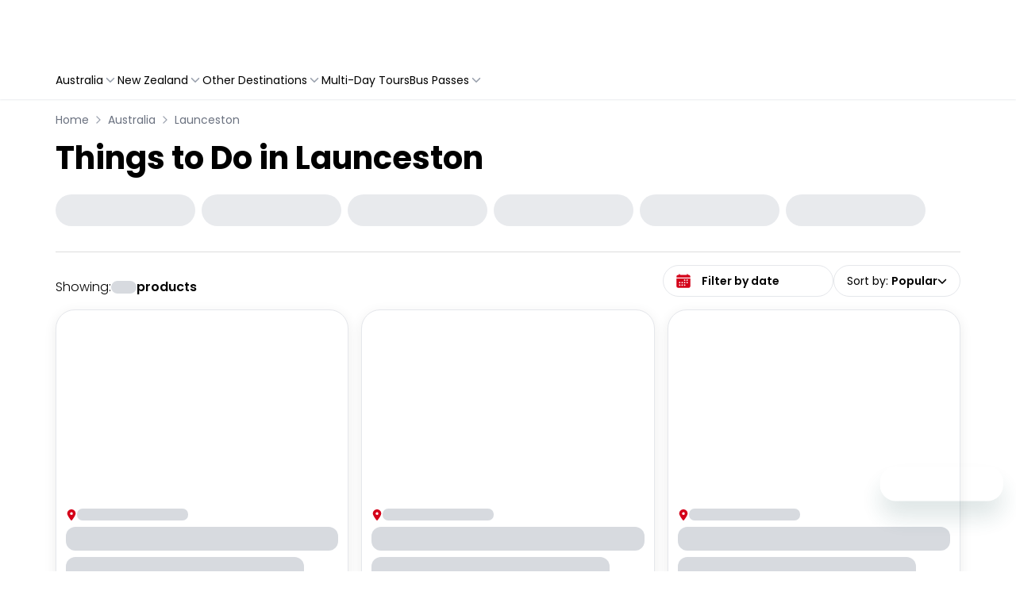

--- FILE ---
content_type: application/javascript
request_url: https://flightcentre.travelloapp.com/_next/static/chunks/pages/sites/%5Bsite%5D/%5Btheme%5D/list/%5BcountryOrSlug%5D/%5Bcity%5D-b8759c3ab7ae44a1.js
body_size: -7
content:
(self.webpackChunk_N_E=self.webpackChunk_N_E||[]).push([[1785,9750],{47296:(_,e,s)=>{"use strict";s.r(e),s.d(e,{__N_SSP:()=>u,default:()=>t.A});var t=s(95618),u=!0},85568:(_,e,s)=>{(window.__NEXT_P=window.__NEXT_P||[]).push(["/sites/[site]/[theme]/list/[countryOrSlug]/[city]",function(){return s(47296)}])}},_=>{_.O(0,[713,8511,9942,4621,9776,8992,8922,2804,3708,8934,822,3298,4124,5618,636,6593,8792],()=>_(_.s=85568)),_N_E=_.O()}]);

--- FILE ---
content_type: application/javascript
request_url: https://flightcentre.travelloapp.com/_next/static/chunks/2804-f7987de1c23a1079.js
body_size: 4338
content:
(self.webpackChunk_N_E=self.webpackChunk_N_E||[]).push([[2804],{12164:(e,t,r)=>{"use strict";r.d(t,{A:()=>C});var o=r(14232),p=r(69241),n=r(87711),i=r(13323),a=r(11870),s=r(92179),l=r(42207),c=r(16679),u=r(50778),m=r(83539),d=r(85254),f=r(83311),h=r(20042),g=r(38816),y=r(58231),A=r(59333),v=r(45909),w=r(33350),b=r(56604),x=r(14457),T=r(21849);function R(e){return(0,T.Ay)("MuiTooltip",e)}let E=(0,x.A)("MuiTooltip",["popper","popperInteractive","popperArrow","popperClose","tooltip","tooltipArrow","touch","tooltipPlacementLeft","tooltipPlacementRight","tooltipPlacementTop","tooltipPlacementBottom","arrow"]);var $=r(37876);let M=(0,c.Ay)(g.A,{name:"MuiTooltip",slot:"Popper",overridesResolver:(e,t)=>{let{ownerState:r}=e;return[t.popper,!r.disableInteractive&&t.popperInteractive,r.arrow&&t.popperArrow,!r.open&&t.popperClose]}})((0,m.A)(({theme:e})=>({zIndex:(e.vars||e).zIndex.tooltip,pointerEvents:"none",variants:[{props:({ownerState:e})=>!e.disableInteractive,style:{pointerEvents:"auto"}},{props:({open:e})=>!e,style:{pointerEvents:"none"}},{props:({ownerState:e})=>e.arrow,style:{[`&[data-popper-placement*="bottom"] .${E.arrow}`]:{top:0,marginTop:"-0.71em","&::before":{transformOrigin:"0 100%"}},[`&[data-popper-placement*="top"] .${E.arrow}`]:{bottom:0,marginBottom:"-0.71em","&::before":{transformOrigin:"100% 0"}},[`&[data-popper-placement*="right"] .${E.arrow}`]:{height:"1em",width:"0.71em","&::before":{transformOrigin:"100% 100%"}},[`&[data-popper-placement*="left"] .${E.arrow}`]:{height:"1em",width:"0.71em","&::before":{transformOrigin:"0 0"}}}},{props:({ownerState:e})=>e.arrow&&!e.isRtl,style:{[`&[data-popper-placement*="right"] .${E.arrow}`]:{left:0,marginLeft:"-0.71em"}}},{props:({ownerState:e})=>e.arrow&&!!e.isRtl,style:{[`&[data-popper-placement*="right"] .${E.arrow}`]:{right:0,marginRight:"-0.71em"}}},{props:({ownerState:e})=>e.arrow&&!e.isRtl,style:{[`&[data-popper-placement*="left"] .${E.arrow}`]:{right:0,marginRight:"-0.71em"}}},{props:({ownerState:e})=>e.arrow&&!!e.isRtl,style:{[`&[data-popper-placement*="left"] .${E.arrow}`]:{left:0,marginLeft:"-0.71em"}}}]}))),O=(0,c.Ay)("div",{name:"MuiTooltip",slot:"Tooltip",overridesResolver:(e,t)=>{let{ownerState:r}=e;return[t.tooltip,r.touch&&t.touch,r.arrow&&t.tooltipArrow,t[`tooltipPlacement${(0,f.A)(r.placement.split("-")[0])}`]]}})((0,m.A)(({theme:e})=>({backgroundColor:e.vars?e.vars.palette.Tooltip.bg:e.alpha(e.palette.grey[700],.92),borderRadius:(e.vars||e).shape.borderRadius,color:(e.vars||e).palette.common.white,fontFamily:e.typography.fontFamily,padding:"4px 8px",fontSize:e.typography.pxToRem(11),maxWidth:300,margin:2,wordWrap:"break-word",fontWeight:e.typography.fontWeightMedium,[`.${E.popper}[data-popper-placement*="left"] &`]:{transformOrigin:"right center"},[`.${E.popper}[data-popper-placement*="right"] &`]:{transformOrigin:"left center"},[`.${E.popper}[data-popper-placement*="top"] &`]:{transformOrigin:"center bottom",marginBottom:"14px"},[`.${E.popper}[data-popper-placement*="bottom"] &`]:{transformOrigin:"center top",marginTop:"14px"},variants:[{props:({ownerState:e})=>e.arrow,style:{position:"relative",margin:0}},{props:({ownerState:e})=>e.touch,style:{padding:"8px 16px",fontSize:e.typography.pxToRem(14),lineHeight:`${Math.round(16/14*1e5)/1e5}em`,fontWeight:e.typography.fontWeightRegular}},{props:({ownerState:e})=>!e.isRtl,style:{[`.${E.popper}[data-popper-placement*="left"] &`]:{marginRight:"14px"},[`.${E.popper}[data-popper-placement*="right"] &`]:{marginLeft:"14px"}}},{props:({ownerState:e})=>!e.isRtl&&e.touch,style:{[`.${E.popper}[data-popper-placement*="left"] &`]:{marginRight:"24px"},[`.${E.popper}[data-popper-placement*="right"] &`]:{marginLeft:"24px"}}},{props:({ownerState:e})=>!!e.isRtl,style:{[`.${E.popper}[data-popper-placement*="left"] &`]:{marginLeft:"14px"},[`.${E.popper}[data-popper-placement*="right"] &`]:{marginRight:"14px"}}},{props:({ownerState:e})=>!!e.isRtl&&e.touch,style:{[`.${E.popper}[data-popper-placement*="left"] &`]:{marginLeft:"24px"},[`.${E.popper}[data-popper-placement*="right"] &`]:{marginRight:"24px"}}},{props:({ownerState:e})=>e.touch,style:{[`.${E.popper}[data-popper-placement*="top"] &`]:{marginBottom:"24px"}}},{props:({ownerState:e})=>e.touch,style:{[`.${E.popper}[data-popper-placement*="bottom"] &`]:{marginTop:"24px"}}}]}))),S=(0,c.Ay)("span",{name:"MuiTooltip",slot:"Arrow"})((0,m.A)(({theme:e})=>({overflow:"hidden",position:"absolute",width:"1em",height:"0.71em",boxSizing:"border-box",color:e.vars?e.vars.palette.Tooltip.bg:e.alpha(e.palette.grey[700],.9),"&::before":{content:'""',margin:"auto",display:"block",width:"100%",height:"100%",backgroundColor:"currentColor",transform:"rotate(45deg)"}}))),k=!1,I=new n.E,L={x:0,y:0};function P(e,t){return(r,...o)=>{t&&t(r,...o),e(r,...o)}}let C=o.forwardRef(function(e,t){let r=(0,d.b)({props:e,name:"MuiTooltip"}),{arrow:c=!1,children:m,classes:x,components:T={},componentsProps:E={},describeChild:C=!1,disableFocusListener:W=!1,disableHoverListener:j=!1,disableInteractive:N=!1,disableTouchListener:B=!1,enterDelay:F=100,enterNextDelay:z=0,enterTouchDelay:H=700,followCursor:_=!1,id:U,leaveDelay:D=0,leaveTouchDelay:q=1500,onClose:V,onOpen:X,open:Y,placement:G="bottom",PopperComponent:J,PopperProps:K={},slotProps:Q={},slots:Z={},title:ee,TransitionComponent:et,TransitionProps:er,...eo}=r,ep=o.isValidElement(m)?m:(0,$.jsx)("span",{children:m}),en=(0,u.A)(),ei=(0,a.I)(),[ea,es]=o.useState(),[el,ec]=o.useState(null),eu=o.useRef(!1),em=N||_,ed=(0,n.A)(),ef=(0,n.A)(),eh=(0,n.A)(),eg=(0,n.A)(),[ey,eA]=(0,w.A)({controlled:Y,default:!1,name:"Tooltip",state:"open"}),ev=ey,ew=(0,v.A)(U),eb=o.useRef(),ex=(0,y.A)(()=>{void 0!==eb.current&&(document.body.style.WebkitUserSelect=eb.current,eb.current=void 0),eg.clear()});o.useEffect(()=>ex,[ex]);let eT=e=>{I.clear(),k=!0,eA(!0),X&&!ev&&X(e)},eR=(0,y.A)(e=>{I.start(800+D,()=>{k=!1}),eA(!1),V&&ev&&V(e),ed.start(en.transitions.duration.shortest,()=>{eu.current=!1})}),eE=e=>{eu.current&&"touchstart"!==e.type||(ea&&ea.removeAttribute("title"),ef.clear(),eh.clear(),F||k&&z?ef.start(k?z:F,()=>{eT(e)}):eT(e))},e$=e=>{ef.clear(),eh.start(D,()=>{eR(e)})},[,eM]=o.useState(!1),eO=e=>{(0,s.A)(e.target)||(eM(!1),e$(e))},eS=e=>{ea||es(e.currentTarget),(0,s.A)(e.target)&&(eM(!0),eE(e))},ek=e=>{eu.current=!0;let t=ep.props;t.onTouchStart&&t.onTouchStart(e)};o.useEffect(()=>{if(ev)return document.addEventListener("keydown",e),()=>{document.removeEventListener("keydown",e)};function e(e){"Escape"===e.key&&eR(e)}},[eR,ev]);let eI=(0,A.A)((0,l.A)(ep),es,t);ee||0===ee||(ev=!1);let eL=o.useRef(),eP={},eC="string"==typeof ee;C?(eP.title=ev||!eC||j?null:ee,eP["aria-describedby"]=ev?ew:null):(eP["aria-label"]=eC?ee:null,eP["aria-labelledby"]=ev&&!eC?ew:null);let eW={...eP,...eo,...ep.props,className:(0,p.A)(eo.className,ep.props.className),onTouchStart:ek,ref:eI,..._?{onMouseMove:e=>{let t=ep.props;t.onMouseMove&&t.onMouseMove(e),L={x:e.clientX,y:e.clientY},eL.current&&eL.current.update()}}:{}},ej={};B||(eW.onTouchStart=e=>{ek(e),eh.clear(),ed.clear(),ex(),eb.current=document.body.style.WebkitUserSelect,document.body.style.WebkitUserSelect="none",eg.start(H,()=>{document.body.style.WebkitUserSelect=eb.current,eE(e)})},eW.onTouchEnd=e=>{ep.props.onTouchEnd&&ep.props.onTouchEnd(e),ex(),eh.start(q,()=>{eR(e)})}),!j&&(eW.onMouseOver=P(eE,eW.onMouseOver),eW.onMouseLeave=P(e$,eW.onMouseLeave),em||(ej.onMouseOver=eE,ej.onMouseLeave=e$)),!W&&(eW.onFocus=P(eS,eW.onFocus),eW.onBlur=P(eO,eW.onBlur),em||(ej.onFocus=eS,ej.onBlur=eO));let eN={...r,isRtl:ei,arrow:c,disableInteractive:em,placement:G,PopperComponentProp:J,touch:eu.current},eB="function"==typeof Q.popper?Q.popper(eN):Q.popper,eF=o.useMemo(()=>{let e=[{name:"arrow",enabled:!!el,options:{element:el,padding:4}}];return K.popperOptions?.modifiers&&(e=e.concat(K.popperOptions.modifiers)),eB?.popperOptions?.modifiers&&(e=e.concat(eB.popperOptions.modifiers)),{...K.popperOptions,...eB?.popperOptions,modifiers:e}},[el,K.popperOptions,eB?.popperOptions]),ez=(e=>{let{classes:t,disableInteractive:r,arrow:o,touch:p,placement:n}=e,a={popper:["popper",!r&&"popperInteractive",o&&"popperArrow"],tooltip:["tooltip",o&&"tooltipArrow",p&&"touch",`tooltipPlacement${(0,f.A)(n.split("-")[0])}`],arrow:["arrow"]};return(0,i.A)(a,R,t)})(eN),eH="function"==typeof Q.transition?Q.transition(eN):Q.transition,e_={slots:{popper:T.Popper,transition:T.Transition??et,tooltip:T.Tooltip,arrow:T.Arrow,...Z},slotProps:{arrow:Q.arrow??E.arrow,popper:{...K,...eB??E.popper},tooltip:Q.tooltip??E.tooltip,transition:{...er,...eH??E.transition}}},[eU,eD]=(0,b.A)("popper",{elementType:M,externalForwardedProps:e_,ownerState:eN,className:(0,p.A)(ez.popper,K?.className)}),[eq,eV]=(0,b.A)("transition",{elementType:h.A,externalForwardedProps:e_,ownerState:eN}),[eX,eY]=(0,b.A)("tooltip",{elementType:O,className:ez.tooltip,externalForwardedProps:e_,ownerState:eN}),[eG,eJ]=(0,b.A)("arrow",{elementType:S,className:ez.arrow,externalForwardedProps:e_,ownerState:eN,ref:ec});return(0,$.jsxs)(o.Fragment,{children:[o.cloneElement(ep,eW),(0,$.jsx)(eU,{as:J??g.A,placement:G,anchorEl:_?{getBoundingClientRect:()=>({top:L.y,left:L.x,right:L.x,bottom:L.y,width:0,height:0})}:ea,popperRef:eL,open:!!ea&&ev,id:ew,transition:!0,...ej,...eD,popperOptions:eF,children:({TransitionProps:e})=>(0,$.jsx)(eq,{timeout:en.transitions.duration.shorter,...e,...eV,children:(0,$.jsxs)(eX,{...eY,children:[ee,c?(0,$.jsx)(eG,{...eJ}):null]})})})]})})},20042:(e,t,r)=>{"use strict";r.d(t,{A:()=>h});var o=r(14232),p=r(87711),n=r(42207),i=r(74253),a=r(50778),s=r(32887),l=r(59333),c=r(37876);function u(e){return`scale(${e}, ${e**2})`}let m={entering:{opacity:1,transform:u(1)},entered:{opacity:1,transform:"none"}},d="undefined"!=typeof navigator&&/^((?!chrome|android).)*(safari|mobile)/i.test(navigator.userAgent)&&/(os |version\/)15(.|_)4/i.test(navigator.userAgent),f=o.forwardRef(function(e,t){let{addEndListener:r,appear:f=!0,children:h,easing:g,in:y,onEnter:A,onEntered:v,onEntering:w,onExit:b,onExited:x,onExiting:T,style:R,timeout:E="auto",TransitionComponent:$=i.Ay,...M}=e,O=(0,p.A)(),S=o.useRef(),k=(0,a.A)(),I=o.useRef(null),L=(0,l.A)(I,(0,n.A)(h),t),P=e=>t=>{if(e){let r=I.current;void 0===t?e(r):e(r,t)}},C=P(w),W=P((e,t)=>{let r;(0,s.q)(e);let{duration:o,delay:p,easing:n}=(0,s.c)({style:R,timeout:E,easing:g},{mode:"enter"});"auto"===E?S.current=r=k.transitions.getAutoHeightDuration(e.clientHeight):r=o,e.style.transition=[k.transitions.create("opacity",{duration:r,delay:p}),k.transitions.create("transform",{duration:d?r:.666*r,delay:p,easing:n})].join(","),A&&A(e,t)}),j=P(v),N=P(T),B=P(e=>{let t,{duration:r,delay:o,easing:p}=(0,s.c)({style:R,timeout:E,easing:g},{mode:"exit"});"auto"===E?S.current=t=k.transitions.getAutoHeightDuration(e.clientHeight):t=r,e.style.transition=[k.transitions.create("opacity",{duration:t,delay:o}),k.transitions.create("transform",{duration:d?t:.666*t,delay:d?o:o||.333*t,easing:p})].join(","),e.style.opacity=0,e.style.transform=u(.75),b&&b(e)}),F=P(x);return(0,c.jsx)($,{appear:f,in:y,nodeRef:I,onEnter:W,onEntered:j,onEntering:C,onExit:B,onExited:F,onExiting:N,addEndListener:e=>{"auto"===E&&O.start(S.current||0,e),r&&r(I.current,e)},timeout:"auto"===E?null:E,...M,children:(e,{ownerState:t,...r})=>o.cloneElement(h,{style:{opacity:0,transform:u(.75),visibility:"exited"!==e||y?void 0:"hidden",...m[e],...R,...h.props.style},ref:L,...r})})});f&&(f.muiSupportAuto=!0);let h=f},33350:(e,t,r)=>{"use strict";r.d(t,{A:()=>o});let o=r(25441).A},45105:(e,t,r)=>{e.exports=r(87665)},45909:(e,t,r)=>{"use strict";r.d(t,{A:()=>o});let o=r(19993).A},56604:(e,t,r)=>{"use strict";r.d(t,{A:()=>a});var o=r(99351),p=r(22527),n=r(9113),i=r(89951);function a(e,t){let{className:r,elementType:a,ownerState:s,externalForwardedProps:l,internalForwardedProps:c,shouldForwardComponentProp:u=!1,...m}=t,{component:d,slots:f={[e]:void 0},slotProps:h={[e]:void 0},...g}=l,y=f[e]||a,A=(0,n.A)(h[e],s),{props:{component:v,...w},internalRef:b}=(0,i.A)({className:r,...m,externalForwardedProps:"root"===e?g:void 0,externalSlotProps:A}),x=(0,o.A)(b,A?.ref,t.ref),T="root"===e?v||d:v,R=(0,p.A)(y,{..."root"===e&&!d&&!f[e]&&c,..."root"!==e&&!f[e]&&c,...w,...T&&!u&&{as:T},...T&&u&&{component:T},ref:x},s);return[y,R]}},58231:(e,t,r)=>{"use strict";r.d(t,{A:()=>o});let o=r(89335).A},64639:(e,t,r)=>{"use strict";r.d(t,{A:()=>n});var o=r(14232);let p={};function n(e,t){let r=o.useRef(p);return r.current===p&&(r.current=e(t)),r}},83311:(e,t,r)=>{"use strict";r.d(t,{A:()=>o});let o=r(75279).A},83539:(e,t,r)=>{"use strict";r.d(t,{A:()=>n});var o=r(34878);let p={theme:void 0},n=function(e){let t,r;return function(n){let i=t;return(void 0===i||n.theme!==r)&&(p.theme=n.theme,t=i=(0,o.A)(e(p)),r=n.theme),i}}},87711:(e,t,r)=>{"use strict";r.d(t,{E:()=>i,A:()=>a});var o=r(64639),p=r(14232);let n=[];class i{static create(){return new i}currentId=null;start(e,t){this.clear(),this.currentId=setTimeout(()=>{this.currentId=null,t()},e)}clear=()=>{null!==this.currentId&&(clearTimeout(this.currentId),this.currentId=null)};disposeEffect=()=>this.clear}function a(){var e;let t=(0,o.A)(i.create).current;return e=t.disposeEffect,p.useEffect(e,n),t}},92179:(e,t,r)=>{"use strict";function o(e){try{return e.matches(":focus-visible")}catch(e){}return!1}r.d(t,{A:()=>o})}}]);

--- FILE ---
content_type: application/javascript
request_url: https://flightcentre.travelloapp.com/_next/static/chunks/webpack-298e09cd4f6bb32b.js
body_size: 3931
content:
(()=>{"use strict";var e={},t={};function a(c){var f=t[c];if(void 0!==f)return f.exports;var d=t[c]={id:c,loaded:!1,exports:{}},r=!0;try{e[c].call(d.exports,d,d.exports,a),r=!1}finally{r&&delete t[c]}return d.loaded=!0,d.exports}a.m=e,a.amdO={},(()=>{var e=[];a.O=(t,c,f,d)=>{if(c){d=d||0;for(var r=e.length;r>0&&e[r-1][2]>d;r--)e[r]=e[r-1];e[r]=[c,f,d];return}for(var n=1/0,r=0;r<e.length;r++){for(var[c,f,d]=e[r],b=!0,s=0;s<c.length;s++)(!1&d||n>=d)&&Object.keys(a.O).every(e=>a.O[e](c[s]))?c.splice(s--,1):(b=!1,d<n&&(n=d));if(b){e.splice(r--,1);var o=f();void 0!==o&&(t=o)}}return t}})(),a.n=e=>{var t=e&&e.__esModule?()=>e.default:()=>e;return a.d(t,{a:t}),t},(()=>{var e,t=Object.getPrototypeOf?e=>Object.getPrototypeOf(e):e=>e.__proto__;a.t=function(c,f){if(1&f&&(c=this(c)),8&f||"object"==typeof c&&c&&(4&f&&c.__esModule||16&f&&"function"==typeof c.then))return c;var d=Object.create(null);a.r(d);var r={};e=e||[null,t({}),t([]),t(t)];for(var n=2&f&&c;"object"==typeof n&&!~e.indexOf(n);n=t(n))Object.getOwnPropertyNames(n).forEach(e=>r[e]=()=>c[e]);return r.default=()=>c,a.d(d,r),d}})(),a.d=(e,t)=>{for(var c in t)a.o(t,c)&&!a.o(e,c)&&Object.defineProperty(e,c,{enumerable:!0,get:t[c]})},a.f={},a.e=e=>Promise.all(Object.keys(a.f).reduce((t,c)=>(a.f[c](e,t),t),[])),a.u=e=>713===e?"static/chunks/b258f366-e30f21def98092b4.js":8511===e?"static/chunks/2e6f1b4f-bc15b4215a4bb249.js":4621===e?"static/chunks/4621-7af0d80ed043d499.js":9776===e?"static/chunks/9776-a4fde4b4bbf8f099.js":8922===e?"static/chunks/8922-d389ee0e221ef422.js":822===e?"static/chunks/822-83e00e56de7f7100.js":8992===e?"static/chunks/8992-94c5a02a351d66b8.js":1045===e?"static/chunks/1045-7690245cf8f12fd0.js":2577===e?"static/chunks/2577-314a7c79657d4645.js":8639===e?"static/chunks/8639-ea601cedb5cd9253.js":4124===e?"static/chunks/4124-d8f52e1a9014bf56.js":3302===e?"static/chunks/7ddb3757-e2e4cedde4ea611b.js":9439===e?"static/chunks/9439-3d202fa475e1f31a.js":8462===e?"static/chunks/8462-31e13d5084e74923.js":562===e?"static/chunks/562-6c71a434d82a789d.js":3348===e?"static/chunks/3348-f72bb85e7df11317.js":5479===e?"static/chunks/795d4814-5198423e1a6fc406.js":9759===e?"static/chunks/9759-8dabebd667b9cb66.js":9026===e?"static/chunks/8e124ec1-3f709ddf269a6f24.js":1606===e?"static/chunks/1606-2441c68e73af7b74.js":"static/chunks/"+(({512:"9c4e2130",8487:"60a54879"})[e]||e)+"."+({62:"9fe8c63bc1e53376",103:"218831be1f55cf03",122:"43aaf46c420ca42b",410:"ad315966b2cec85c",422:"a51b20487ad9fd32",512:"8cb882db0fc30997",646:"3f5c4aabccf3e01b",1010:"209fe367b9340c01",1068:"27e03b51db6a9d4b",1100:"14d8d541992c6205",1347:"25365f1622805f0f",1372:"82219b1cecfed64d",1462:"55d41257f4dff16c",1609:"371b0898ffd836ae",1695:"49a8fa41a0d09964",1862:"85a9224b0af16f33",2091:"bff6800a8ebea745",2108:"a1211a7f94cea6eb",2230:"3b2ae21bf18da1a3",2248:"122a72fecac47a05",2329:"dbf4f2e5f5e250b8",2386:"910a9563610a436b",2490:"49fd893a71d3c322",2714:"ae678fc4338fb9a3",2765:"307510cb903241bb",3264:"4a0e87a9015c4d5c",3397:"6f63dbb61646e4e3",3400:"e436524d103d8f39",3431:"3ce8663bf0f50cae",3502:"fdd8e175ba16eba9",3644:"40f58afaf858c35a",3831:"b6fdf4703846c85c",3851:"7ba84bbedda1b83a",3852:"55c665b9236057b6",3920:"57c49e1b2688f97b",3937:"5214a12a23c7f05a",4118:"ab49246503f0a737",4127:"c1d4315ba064c4e3",4175:"4cb39b8d7f79ca82",4183:"c409488326949755",4327:"00bada92979605d4",4440:"d1df1a63a74a72a3",4548:"e4d5c240f0a5fc27",4828:"e3022457731feb9a",4912:"6271d8228437c507",4980:"05299969ca8c3539",4983:"21bef374985e60fb",5060:"3e2d092e95b4ca2a",5098:"dbd89be9884229d2",5301:"7b9275e8e10c017f",5683:"c2e8e780a6dc1b10",5817:"2d367686e8068c7e",5994:"c84fe7af45db3c83",6171:"e6fa73c2e23a7032",6328:"bb663e063ab057e7",6365:"25b5e65eedfc7667",6372:"c4bbe6e3896fcb47",6488:"cc308bfac7602aa3",6490:"e68096be6c4820cb",6579:"8351db2349936fe5",6649:"7e9c145b4ff7feff",6939:"4f5266f7ff90cd59",6953:"531894b0def1c42f",7e3:"5458a69fa614bfd6",7303:"5b2bb95206d1e985",7492:"4cfa88e24d2a2ebf",7497:"42b5a57fba6bd8aa",8041:"3149b1e6f7723787",8087:"982204fc998df85a",8199:"9c06171d04a31d62",8206:"9a73bbe7c904e4df",8265:"540cce3951a69be2",8320:"2ca0ba0cabff7807",8487:"a8cf14b8a91591f9",8723:"cf3bf954a3762c90",8763:"a3bdb0832f61141c",8848:"5abca3e257e7c4b8",8856:"3624d5ccf4063522",8868:"73ee0eb52d865827",8882:"12472d7e8759356d",9156:"2dd2e075de0ab9cb",9172:"eea0856c032aa924",9247:"9e52b75a36a00fb1",9317:"4096c7103d99495b",9322:"0c88419bee04e1e5",9363:"56a7521361295bc7",9406:"326ab2c30b710dc2",9411:"ebb94f0169936cbe",9462:"aeed046a34ba8c9e",9531:"e5103fa1f3eab09c",9645:"f02454f4ef4b724d",9691:"89d328b5dddf1e8f",9778:"88d27f7c3033a429",9822:"f571425ac58fa9a9"})[e]+".js",a.miniCssF=e=>"static/css/"+({1761:"b1f4bac4f88e03ee",1785:"b1f4bac4f88e03ee",3608:"ac6ece300e8175b3",6525:"a8e6a4294b8c48cf",7103:"53e8a8e4760c357e",7408:"e13fa93d7202606d"})[e]+".css",a.g=function(){if("object"==typeof globalThis)return globalThis;try{return this||Function("return this")()}catch(e){if("object"==typeof window)return window}}(),a.o=(e,t)=>Object.prototype.hasOwnProperty.call(e,t),(()=>{var e={},t="_N_E:";a.l=(c,f,d,r)=>{if(e[c])return void e[c].push(f);if(void 0!==d)for(var n,b,s=document.getElementsByTagName("script"),o=0;o<s.length;o++){var i=s[o];if(i.getAttribute("src")==c||i.getAttribute("data-webpack")==t+d){n=i;break}}n||(b=!0,(n=document.createElement("script")).charset="utf-8",n.timeout=120,a.nc&&n.setAttribute("nonce",a.nc),n.setAttribute("data-webpack",t+d),n.src=a.tu(c)),e[c]=[f];var u=(t,a)=>{n.onerror=n.onload=null,clearTimeout(l);var f=e[c];if(delete e[c],n.parentNode&&n.parentNode.removeChild(n),f&&f.forEach(e=>e(a)),t)return t(a)},l=setTimeout(u.bind(null,void 0,{type:"timeout",target:n}),12e4);n.onerror=u.bind(null,n.onerror),n.onload=u.bind(null,n.onload),b&&document.head.appendChild(n)}})(),a.r=e=>{"undefined"!=typeof Symbol&&Symbol.toStringTag&&Object.defineProperty(e,Symbol.toStringTag,{value:"Module"}),Object.defineProperty(e,"__esModule",{value:!0})},a.nmd=e=>(e.paths=[],e.children||(e.children=[]),e),(()=>{var e;a.tt=()=>(void 0===e&&(e={createScriptURL:e=>e},"undefined"!=typeof trustedTypes&&trustedTypes.createPolicy&&(e=trustedTypes.createPolicy("nextjs#bundler",e))),e)})(),a.tu=e=>a.tt().createScriptURL(e),a.p="/_next/",(()=>{var e={8068:0};a.f.miniCss=(t,c)=>{e[t]?c.push(e[t]):0!==e[t]&&({1761:1,1785:1,3608:1,6525:1,7103:1,7408:1})[t]&&c.push(e[t]=(e=>new Promise((t,c)=>{var f=a.miniCssF(e),d=a.p+f;if(((e,t)=>{for(var a=document.getElementsByTagName("link"),c=0;c<a.length;c++){var f=a[c],d=f.getAttribute("data-href")||f.getAttribute("href");if("stylesheet"===f.rel&&(d===e||d===t))return f}for(var r=document.getElementsByTagName("style"),c=0;c<r.length;c++){var f=r[c],d=f.getAttribute("data-href");if(d===e||d===t)return f}})(f,d))return t();((e,t,a,c)=>{var f=document.createElement("link");return f.rel="stylesheet",f.type="text/css",f.onerror=f.onload=d=>{if(f.onerror=f.onload=null,"load"===d.type)a();else{var r=d&&("load"===d.type?"missing":d.type),n=d&&d.target&&d.target.href||t,b=Error("Loading CSS chunk "+e+" failed.\n("+n+")");b.code="CSS_CHUNK_LOAD_FAILED",b.type=r,b.request=n,f.parentNode.removeChild(f),c(b)}},f.href=t,!function(e){if("function"==typeof _N_E_STYLE_LOAD){let{href:t,onload:a,onerror:c}=e;_N_E_STYLE_LOAD(0===t.indexOf(window.location.origin)?new URL(t).pathname:t).then(()=>null==a?void 0:a.call(e,{type:"load"}),()=>null==c?void 0:c.call(e,{}))}else document.head.appendChild(e)}(f)})(e,d,t,c)}))(t).then(()=>{e[t]=0},a=>{throw delete e[t],a}))}})(),(()=>{var e={8068:0,3395:0,3616:0,3117:0,9686:0,8015:0,7408:0,3608:0};a.f.j=(t,c)=>{var f=a.o(e,t)?e[t]:void 0;if(0!==f)if(f)c.push(f[2]);else if(/^(17(61|85)|3(117|395|608|616)|80(15|68)|6525|7103|7408|9686)$/.test(t))e[t]=0;else{var d=new Promise((a,c)=>f=e[t]=[a,c]);c.push(f[2]=d);var r=a.p+a.u(t),n=Error();a.l(r,c=>{if(a.o(e,t)&&(0!==(f=e[t])&&(e[t]=void 0),f)){var d=c&&("load"===c.type?"missing":c.type),r=c&&c.target&&c.target.src;n.message="Loading chunk "+t+" failed.\n("+d+": "+r+")",n.name="ChunkLoadError",n.type=d,n.request=r,f[1](n)}},"chunk-"+t,t)}},a.O.j=t=>0===e[t];var t=(t,c)=>{var f,d,[r,n,b]=c,s=0;if(r.some(t=>0!==e[t])){for(f in n)a.o(n,f)&&(a.m[f]=n[f]);if(b)var o=b(a)}for(t&&t(c);s<r.length;s++)d=r[s],a.o(e,d)&&e[d]&&e[d][0](),e[d]=0;return a.O(o)},c=self.webpackChunk_N_E=self.webpackChunk_N_E||[];c.forEach(t.bind(null,0)),c.push=t.bind(null,c.push.bind(c))})()})();